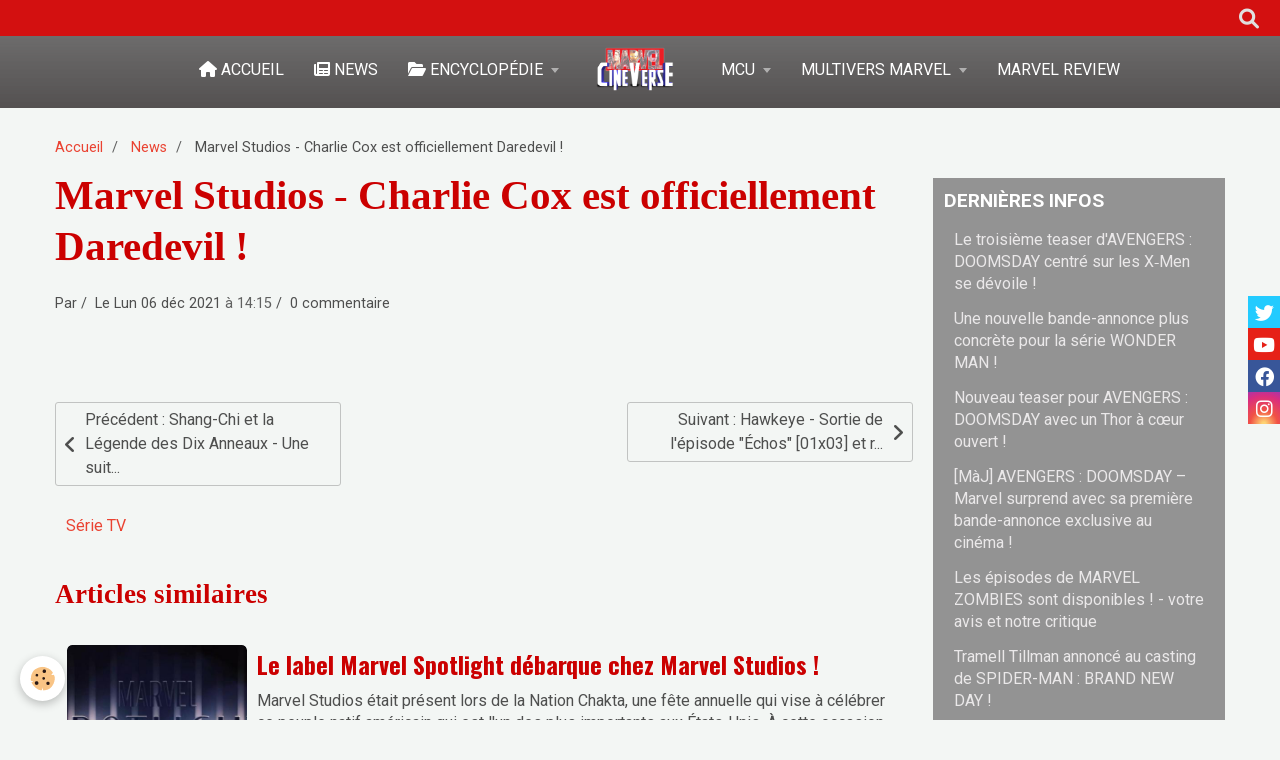

--- FILE ---
content_type: text/html; charset=utf-8
request_url: https://www.google.com/recaptcha/api2/aframe
body_size: 265
content:
<!DOCTYPE HTML><html><head><meta http-equiv="content-type" content="text/html; charset=UTF-8"></head><body><script nonce="7gpFh-DOcp8sS3KbKO5-ew">/** Anti-fraud and anti-abuse applications only. See google.com/recaptcha */ try{var clients={'sodar':'https://pagead2.googlesyndication.com/pagead/sodar?'};window.addEventListener("message",function(a){try{if(a.source===window.parent){var b=JSON.parse(a.data);var c=clients[b['id']];if(c){var d=document.createElement('img');d.src=c+b['params']+'&rc='+(localStorage.getItem("rc::a")?sessionStorage.getItem("rc::b"):"");window.document.body.appendChild(d);sessionStorage.setItem("rc::e",parseInt(sessionStorage.getItem("rc::e")||0)+1);localStorage.setItem("rc::h",'1768804228419');}}}catch(b){}});window.parent.postMessage("_grecaptcha_ready", "*");}catch(b){}</script></body></html>